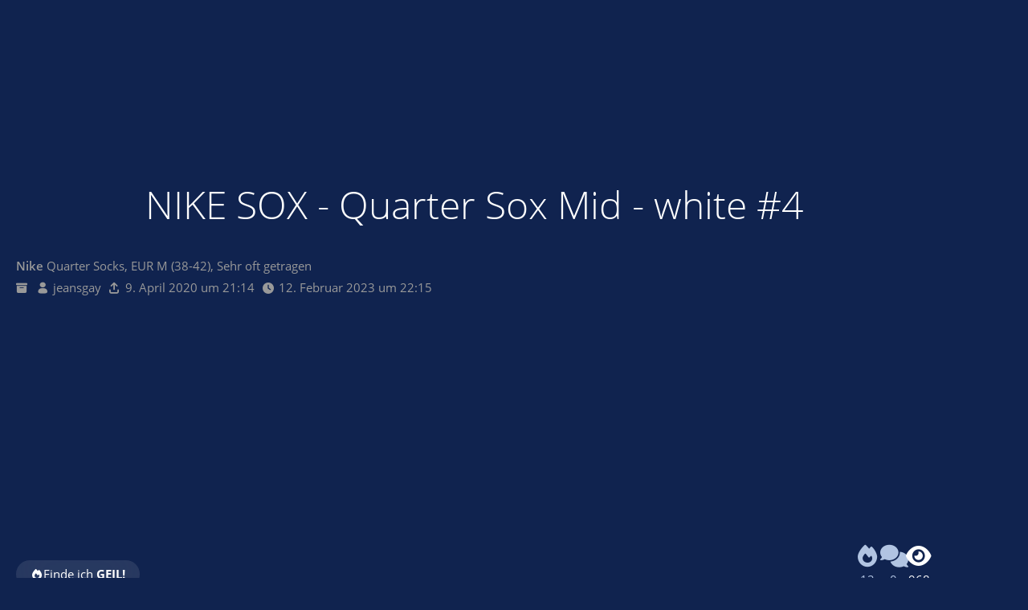

--- FILE ---
content_type: text/html; charset=UTF-8
request_url: https://sneakerbase.de/item/108007-nike-sox-quarter-sox-mid-white-4/
body_size: 8719
content:


    
<!DOCTYPE html>
<html
	dir="ltr"
	lang="de"
	data-color-scheme="light"
>

<head>
    <meta charset="utf-8">
    
    <title>NIKE SOX - Quarter Sox Mid - white #4 - jeansgay - SneakerBase</title>

    <meta name="viewport" content="width=device-width, initial-scale=1">
<meta name="format-detection" content="telephone=no">
<meta name="robots" content="noindex"><meta name="description" content="Nike Quarter Socks, EUR M (38-42), Sehr oft getragen | 1085
10.02.2023 - verkauft09.04.2020 - die anderen sind verkauft - nun reifen die nächsten... Verkauf: gegen Vorkasse, Versandkosten inclusive - Pay-Pal oder Überweisung Verleih: neinTausch: nur gegen gleichwertige Socks nach Absprache">
<meta property="og:site_name" content="SneakerBase">

<!-- Stylesheets -->
<link rel="stylesheet" type="text/css" href="https://sneakerbase.de/core/style/style-7.css?m=1768941827"><link rel="preload" href="https://sneakerbase.de/core/font/families/Open%20Sans/OpenSans-Regular.woff2?v=1614334343" as="font" crossorigin>
<style>
    .pageHeader:has(.pageHeaderMenuMobile[aria-expanded="true"]) { background: var(--wcfHeaderBackground) !important; }
    :root {
        --ebay-article-number: 'eBay-Artikelnummer';
    }
</style>
<meta name="apple-mobile-web-app-title" content="SneakerBase">
<meta name="mobile-web-app-capable" content="yes">
            

<meta name="timezone" content="Europe/Berlin">


<script data-cfasync="false">
	var WCF_PATH = 'https://sneakerbase.de/core/';
	var WSC_API_URL = 'https://sneakerbase.de/core/';
	var WSC_RPC_API_URL = 'https://sneakerbase.de/core/api/rpc/';
	
	var LANGUAGE_ID = 1;
	var LANGUAGE_USE_INFORMAL_VARIANT = true;
	var TIME_NOW = 1769330956;
	var LAST_UPDATE_TIME = 1768941824;
	var ENABLE_DEBUG_MODE = false;
	var ENABLE_PRODUCTION_DEBUG_MODE = false;
	var ENABLE_DEVELOPER_TOOLS = false;
	var PAGE_TITLE = 'SneakerBase';
	
	var REACTION_TYPES = {"7":{"title":"GEIL!","renderedIcon":"<img\n\tsrc=\"https:\/\/sneakerbase.de\/core\/images\/reaction\/7-flame.svg\"\n\talt=\"GEIL!\"\n\tclass=\"reactionType\"\n\tdata-reaction-type-id=\"7\"\n>","iconPath":"https:\/\/sneakerbase.de\/core\/images\/reaction\/7-flame.svg","showOrder":1,"reactionTypeID":7,"isAssignable":1},"1":{"title":"Gef\u00e4llt mir","renderedIcon":"<img\n\tsrc=\"https:\/\/sneakerbase.de\/core\/images\/reaction\/1-like.svg\"\n\talt=\"Gef\u00e4llt mir\"\n\tclass=\"reactionType\"\n\tdata-reaction-type-id=\"1\"\n>","iconPath":"https:\/\/sneakerbase.de\/core\/images\/reaction\/1-like.svg","showOrder":2,"reactionTypeID":1,"isAssignable":1},"2":{"title":"Danke","renderedIcon":"<img\n\tsrc=\"https:\/\/sneakerbase.de\/core\/images\/reaction\/thanks.svg\"\n\talt=\"Danke\"\n\tclass=\"reactionType\"\n\tdata-reaction-type-id=\"2\"\n>","iconPath":"https:\/\/sneakerbase.de\/core\/images\/reaction\/thanks.svg","showOrder":3,"reactionTypeID":2,"isAssignable":1},"3":{"title":"Haha","renderedIcon":"<img\n\tsrc=\"https:\/\/sneakerbase.de\/core\/images\/reaction\/haha.svg\"\n\talt=\"Haha\"\n\tclass=\"reactionType\"\n\tdata-reaction-type-id=\"3\"\n>","iconPath":"https:\/\/sneakerbase.de\/core\/images\/reaction\/haha.svg","showOrder":4,"reactionTypeID":3,"isAssignable":1},"4":{"title":"Verwirrend","renderedIcon":"<img\n\tsrc=\"https:\/\/sneakerbase.de\/core\/images\/reaction\/confused.svg\"\n\talt=\"Verwirrend\"\n\tclass=\"reactionType\"\n\tdata-reaction-type-id=\"4\"\n>","iconPath":"https:\/\/sneakerbase.de\/core\/images\/reaction\/confused.svg","showOrder":5,"reactionTypeID":4,"isAssignable":1},"5":{"title":"Traurig","renderedIcon":"<img\n\tsrc=\"https:\/\/sneakerbase.de\/core\/images\/reaction\/sad.svg\"\n\talt=\"Traurig\"\n\tclass=\"reactionType\"\n\tdata-reaction-type-id=\"5\"\n>","iconPath":"https:\/\/sneakerbase.de\/core\/images\/reaction\/sad.svg","showOrder":6,"reactionTypeID":5,"isAssignable":1}};
	
	
	</script>

<script data-cfasync="false" src="https://sneakerbase.de/core/js/WoltLabSuite/WebComponent.min.js?v=1768941824"></script>
<script data-cfasync="false" src="https://sneakerbase.de/core/js/preload/de.preload.js?v=1768941824"></script>

<script data-cfasync="false" src="https://sneakerbase.de/core/js/WoltLabSuite.Core.min.js?v=1768941824"></script>
<script data-cfasync="false">
requirejs.config({
	baseUrl: 'https://sneakerbase.de/core/js',
	urlArgs: 't=1768941824'
		, paths: {
		SB: '/js',
'@paypal': '/js/3rdParty/paypal',
'photoswipe/lightbox': '/js/3rdParty/PhotoSwipeLightbox',
'photoswipe': '/js/3rdParty/PhotoSwipe',
'socket.io-client': '/js/3rdParty/socket.io',

SBShop: '/shop/js',
	}
	
});

window.addEventListener('pageshow', function(event) {
	if (event.persisted) {
		window.location.reload();
	}
});

</script>














            
<script data-cfasync="false" src="https://sneakerbase.de/core/js/WoltLabSuite.Forum.min.js?v=1768941824"></script>

<script data-cfasync="false" src="https://sneakerbase.de/core/js/WoltLabSuite.Calendar.min.js?v=1768941824"></script>


<noscript>
	<style>
		.jsOnly {
			display: none !important;
		}
		
		.noJsOnly {
			display: block !important;
		}
	</style>
</noscript>



    

    <script type="application/ld+json">
{
"@context": "http://schema.org",
"@type": "WebSite",
"url": "https:\/\/sneakerbase.de\/",
"potentialAction": {
"@type": "SearchAction",
"target": "https:\/\/sneakerbase.de\/core\/search\/?q={search_term_string}",
"query-input": "required name=search_term_string"
}
}
</script>
<link rel="apple-touch-icon" sizes="180x180" href="https://sneakerbase.de/core/images/style-7/apple-touch-icon.png">
<link rel="manifest" href="https://sneakerbase.de/core/images/style-7/manifest-1.json">
<link rel="icon" type="image/png" sizes="48x48" href="https://sneakerbase.de/core/images/style-7/favicon-48x48.png">
<meta name="msapplication-config" content="https://sneakerbase.de/core/images/style-7/browserconfig.xml">
<meta name="theme-color" content="#1177ee">
<script>
	{
		document.querySelector('meta[name="theme-color"]').content = window.getComputedStyle(document.documentElement).getPropertyValue("--wcfPageThemeColor");
	}
</script>


    
                        <!-- Twitter Card data -->
        <meta name="twitter:card" content="summary_large_image" />
        <meta name="twitter:site" content="SneakerBase" />
        <meta name="twitter:creator" content="jeansgay" />
        <meta name="twitter:title" content="NIKE SOX - Quarter Sox Mid - white #4" />
        <meta name="twitter:description" content="Nike Quarter Socks, EUR M (38-42), Sehr oft getragen | 1085
10.02.2023 - verkauft09.04.2020 - die anderen sind verkauft - nun reifen die nächsten... Verkauf: gegen Vorkasse, Versandkosten inclusive - Pay-Pal oder Überweisung Verleih: neinTausch: nur gegen gleichwertige Socks nach Absprache" />
        <meta name="twitter:image" content="https://sneakerbase.de/image/832875-4647e52886004d1996f896a5f05b60615375e0cf/?size=preview" />

        <!-- Open Graph data -->
        <meta property="og:title" content="NIKE SOX - Quarter Sox Mid - white #4 - SneakerBase" />
        <meta property="og:type" content="article" />
        <meta property="og:url" content="https://sneakerbase.de/item/108007-nike-sox-quarter-sox-mid-white-4/" />
        <meta property="og:image" content="https://sneakerbase.de/image/832875-4647e52886004d1996f896a5f05b60615375e0cf/?size=preview" />
        <meta property="og:description" content="Nike Quarter Socks, EUR M (38-42), Sehr oft getragen | 1085
10.02.2023 - verkauft09.04.2020 - die anderen sind verkauft - nun reifen die nächsten... Verkauf: gegen Vorkasse, Versandkosten inclusive - Pay-Pal oder Überweisung Verleih: neinTausch: nur gegen gleichwertige Socks nach Absprache" />
        <meta property="og:updated_time" content="1676236507" />
    
    <link rel="canonical" href="https://sneakerbase.de/item/108007-nike-sox-quarter-sox-mid-white-4/" />
    </head>

<body id="tpl_sb_item"
      itemscope itemtype="http://schema.org/WebPage"      data-template="item" data-application="sb" data-page-id="58" data-page-identifier="de.sneakerbase.item"              class=" guestPage">
<a id="top"></a>

<div class="pageBackground">
    <div class="pageBackgroundImage prominentDefaultBackground" style="background-image: url(https://sneakerbase.de/image/832875-4647e52886004d1996f896a5f05b60615375e0cf/);"></div>
            
    </div>


<div id="pageContainer" class="pageContainer hasProminentBackground">
    

    <div id="pageHeaderContainer" class="pageHeaderContainer">
    <header id="pageHeader" class="pageHeader">
        <div id="pageHeaderPanel" class="pageHeaderPanel">
            <a id="mobileLogo" href="https://sneakerbase.de/"></a>
            
            <div class="box mainMenu" data-box-identifier="de.sneakerbase.mainMenu">
			
		
	<div class="boxContent">
		<nav>
    <ol class="boxMenu">
                                                    <li class="" id="mainMenuItemDashboard" data-identifier="Dashboard">
            <a id="logo" href="https://sneakerbase.de/" class="boxMenuLink">
                                    <img src="/images/logo.png" srcset="/images/logo@2x.png 2x" alt="Startseite" />
                    <span class="boxMenuLinkTitle">Startseite</span>
                            </a>

            </li>                                                    </ol>
</nav>	</div>
</div><button type="button" class="pageHeaderMenuMobile" aria-expanded="false" aria-label="Menü">
    <span class="pageHeaderMenuMobileInactive">
        <fa-icon size="32" name="bars"></fa-icon>
    </span>
    <span class="pageHeaderMenuMobileActive">
        <fa-icon size="32" name="xmark"></fa-icon>
    </span>
</button>
            <nav id="topMenu" class="userPanel">
    <ul class="userPanelItems">
                            <li id="pageLanguageContainer">
                
            </li>
                    <li id="userLogin">
                <a
                        class="loginLink"
                        href="https://sneakerbase.de/core/login/?url=https%3A%2F%2Fsneakerbase.de%2Fitem%2F108007-nike-sox-quarter-sox-mid-white-4%2F"
                        rel="nofollow"
                ><span class="icon icon24 fa-arrow-right-to-bracket"></span></a>
            </li>
        
                    <li></li>        
        
        <!-- page search -->
            </ul>
</nav>
    <a
            href="https://sneakerbase.de/core/login/?url=https%3A%2F%2Fsneakerbase.de%2Fitem%2F108007-nike-sox-quarter-sox-mid-white-4%2F"
            class="userPanelLoginLink jsTooltip"
            title="Anmelden"
            rel="nofollow"
    >
        <span class="icon icon32 fa-arrow-right-to-bracket"></span>
    </a>
                    </div>
        
                    <div id="pageHeaderSearchMobile"></div>
            <div id="pageHeaderSearch"><div id="userPanelSearchButton"></div><div id="pageHeaderSearchTypeSelect"></div><div id="pageHeaderSearchInput" class="pageHeaderSearchType dropdown"><span class="dropdownToggle"></span><ul class="dropdownMenu"></ul></div></div>
                
    </header>
    
</div>

    

    

    

    
    <div id="mainContainer">
        

        <div class="pageNavigation">
	<div class="layoutBoundary">
			<nav class="breadcrumbs" aria-label="Verlaufsnavigation">
		<ol class="breadcrumbs__list" itemprop="breadcrumb" itemscope itemtype="http://schema.org/BreadcrumbList">
			<li class="breadcrumbs__item" title="SneakerBase" itemprop="itemListElement" itemscope itemtype="http://schema.org/ListItem">
							<a class="breadcrumbs__link" href="https://sneakerbase.de/" itemprop="item">
																<span class="breadcrumbs__title" itemprop="name">SneakerBase</span>
							</a>
															<meta itemprop="position" content="1">
																					</li>
														
											<li class="breadcrumbs__item" title="Socks" itemprop="itemListElement" itemscope itemtype="http://schema.org/ListItem">
							<a class="breadcrumbs__link" href="https://sneakerbase.de/item-list/?type=socks" itemprop="item">
																	<span class="breadcrumbs__parent_indicator">
										<fa-icon size="16" name="arrow-left-long"></fa-icon>
									</span>
																<span class="breadcrumbs__title" itemprop="name">Socks</span>
							</a>
															<meta itemprop="position" content="2">
																					</li>
		</ol>
	</nav>
	</div>
</div>

        <div class="contentHeaderContainer">
            <div class="layoutBoundary">
                
                                                                <header class="contentHeader contentHeaderWithFocusNavigation ">
        <div class="contentHeaderTitle">
            <h1 class="contentTitle">
                NIKE SOX - Quarter Sox Mid - white #4            </h1>
                            <div class="contentHeaderDescription">
                    <strong>Nike</strong> Quarter Socks, EUR M (38-42), Sehr oft getragen
                </div>
            
            <ul class="inlineList contentHeaderMetaData">
                    <li><span class="icon icon16 fa-archive jsTooltip" title="Archiviert am 12. Februar 2023, 22:12"></span></li>
                <li>
                    <span class="icon icon16 fa-user"></span>
                                            <a href="https://sneakerbase.de/core/user/1551-jeansgay/" class="userLink" data-object-id="1551">jeansgay</a>
                                    </li>
                <li class="jsTooltip" title="Hochgeladen">
                    <span class="icon icon16 fa-arrow-up-from-bracket"></span>
                    <woltlab-core-date-time date="2020-04-09T19:14:35+00:00">9. April 2020 um 21:14</woltlab-core-date-time>                </li>
                                    <li class="jsTooltip" title="Zuletzt geändert">
                        <span class="icon icon16 fa-clock"></span>
                        <woltlab-core-date-time date="2023-02-12T21:15:07+00:00">12. Februar 2023 um 22:15</woltlab-core-date-time>                    </li>
                            </ul>
        </div>

        <div class="contentHeaderNavigation">
            <ul id="itemUserActions"     data-item-id="108007"
data-object-id="108007"
data-item-name="NIKE SOX - Quarter Sox Mid - white #4"
data-item-image="https://sneakerbase.de/image/832875-4647e52886004d1996f896a5f05b60615375e0cf/?size=preview"
data-is-owner="0"
>
                        <li>
        <ul class="buttonGroup">
            <li>
                                    <a class="button loginLink jsTooltip" title="Bitte melde dich an, um dieses Feature zu nutzen."><span class="icon icon16 fa-fire"></span> <span>Finde ich <b>GEIL!</b></span></a>
                            </li>
                    </ul>
    </li>
                            </ul>
            <ol class="contentHeaderStats">
                <li>
                    <span class="votesContainer jsTooltip" data-object-id="108007" title="12 User finden diese Socks GEIL!">
    <a class="votesOpener" href="#">
        <span class="icon icon32 fa-fire"></span>
        <span>12</span>
    </a>
</span>                </li>
                <li>
                    <a href="#comments">
                        <span><span class="icon icon32 fa-comments"></span></span>
                        <span>0</span>
                    </a>
                </li>
                <li>
                    <span><span class="icon icon32 fa-eye"></span></span>
                    <span>968</span>
                </li>
            </ol>
        </div>
    </header>
                                    
                                    




                                </div>
        </div>

        

        <section id="main" class="main" role="main">
            <div class="layoutBoundary">
                

                <div id="content" class="content">
                    
                    
    <div class="mediaList" data-title="NIKE SOX - Quarter Sox Mid - white #4">
                <ul class="rowGrid">
                                <li>
                            <a href="https://sneakerbase.de/image/832875-4647e52886004d1996f896a5f05b60615375e0cf/" data-size="2048x1156" data-object-type="de.sneakerbase.image.item" data-media-id="832875" class="jsImageViewer" title="" data-create-time="3. November 2022">
                                    <img src="https://sneakerbase.de/image/832875-4647e52886004d1996f896a5f05b60615375e0cf/?size=preview" width="354" height="200" alt="" loading="lazy" />
                    </a>
                    </li>
                        <li>
                            <a href="https://sneakerbase.de/core/login/" class="loginLink">                <img src="https://sneakerbase.de/image/856131-c4c89068ba289722722a29bd6d5efb52999bbc70/?size=preview" width="355" height="200" alt="" loading="lazy" />
    </a>
                    </li>
                        <li>
                            <a href="https://sneakerbase.de/core/login/" class="loginLink">                <img src="https://sneakerbase.de/image/642081-1fd83cbf1347b82b38deb89e318ced6cc2d962c9/?size=preview" width="354" height="200" alt="" loading="lazy" />
    </a>
                    </li>
                        <li>
                            <a href="https://sneakerbase.de/core/login/" class="loginLink">                <img src="https://sneakerbase.de/image/852930-147929985137e533e970ba38c166653a3996684e/?size=preview" width="355" height="200" alt="" loading="lazy" />
    </a>
                    </li>
                        <li>
                            <a href="https://sneakerbase.de/core/login/" class="loginLink">                <img src="https://sneakerbase.de/image/852928-3316eb9a75ba40e4b2080362638ced6e86594959/?size=preview" width="355" height="200" alt="" loading="lazy" />
    </a>
                    </li>
                        <li>
                            <a href="https://sneakerbase.de/core/login/" class="loginLink">                <img src="https://sneakerbase.de/image/842216-06fd786cfc222573bcaa85204e4288a6e1695eee/?size=preview" width="355" height="200" alt="" loading="lazy" />
    </a>
                    </li>
                        <li>
                            <a href="https://sneakerbase.de/core/login/" class="loginLink">                <img src="https://sneakerbase.de/image/842215-f8e571437c3e7c8f3e28db5fda035e9f50e92d10/?size=preview" width="355" height="200" alt="" loading="lazy" />
    </a>
                    </li>
                        <li>
                            <a href="https://sneakerbase.de/core/login/" class="loginLink">                <img src="https://sneakerbase.de/image/838168-a056cf9ba0d02699fa0094e223d95215ca52e905/?size=preview" width="355" height="200" alt="" loading="lazy" />
    </a>
                    </li>
                        <li>
                            <a href="https://sneakerbase.de/core/login/" class="loginLink">                <img src="https://sneakerbase.de/image/695091-92f51c3223735a6f0c86d3a7f2744d21770270cb/?size=preview" width="266" height="200" alt="" loading="lazy" />
    </a>
                    </li>
                        <li>
                            <a href="https://sneakerbase.de/core/login/" class="loginLink">                <img src="https://sneakerbase.de/image/832874-8ad8a1ca5c101fccca61eec15d3d8af65a2a2778/?size=preview" width="354" height="200" alt="" loading="lazy" />
    </a>
                    </li>
                        <li class="more" data-more="8"><a href="https://sneakerbase.de/core/login/" class="loginLink">                <img src="https://sneakerbase.de/image/832876-dd45fddc780aac1796ff5b156b69dce5aeb7e4de/?size=preview" width="305" height="200" alt="" loading="lazy" />
    </a></li>
            </ul>

        <ul class="inlineList marginTopSmall">
            <li><a href="https://sneakerbase.de/image-download/108007-nike-sox-quarter-sox-mid-white-4/?objectType=de.sneakerbase.image.item" class="button"><span class="icon icon16 fa-download"></span> <span>Bilder herunterladen</span> <span class="icon icon24 fa-high-definition"></span> </a></li>
                            <li><a href="https://sneakerbase.de/core/paid-subscription-list/" class="button">Bilder in hoher Auflösung <span class="icon icon24 fa-high-definition"></span></a></li>
                    </ul>
    </div>

<div class="wcfAdLocation wcfAdLocationHeaderContent"><div><script async src="//pagead2.googlesyndication.com/pagead/js/adsbygoogle.js"></script>
<!-- Gäste - Leaderboard -->
<ins class="adsbygoogle"
     style="display:inline-block;width:728px;height:90px"
     data-ad-client="ca-pub-3878961975549020"
     data-ad-slot="5913414855"></ins>
<script>
(adsbygoogle = window.adsbygoogle || []).push({});
</script></div></div><div class="contentContainer marginTop">
    <div class="content">
        

        
                    <section class="htmlContent section">
                <h3><strong></strong><strong></strong><strong>1085</strong><strong></strong></h3>
<p><strong></strong></p><p><strong>10.02.2023 - <span></span><strong>verkauft</strong></strong><strong></strong></p><p><strong></strong><strong></strong></p><p><strong></strong><strong></strong></p><p><br><strong>09.04.2020 - </strong>die anderen sind verkauft - nun reifen die nächsten... <img src="https://sneakerbase.de/core/../images/smilies/tongue.png" alt=":P" title="Zunge" class="smiley" srcset="https://sneakerbase.de/core/../images/smilies/tongue@2x.png 2x" height="23" width="23" loading="eager" translate="no"></p><p></p><p><strong>Verkauf: gegen Vorkasse, Versandkosten inclusive - Pay-Pal oder Überweisung</strong></p><p> <strong>Verleih:</strong> nein</p><p><strong>Tausch: nur gegen gleichwertige Socks nach Absprache</strong></p>            </section>
        
        <section class="section sectionContainerList" id="comments">
            <h2 class="sectionTitle"><span class="icon icon24 fa-comments"></span> Kommentare</h2>
                            <p>Keine Kommentare vorhanden</p>
                    </section>
    </div>

    <aside class="sidebar boxesSidebarRight" data-show-sidebar="Sidebar anzeigen" data-hide-sidebar="Sidebar verbergen">
        <div class="boxContainer">
            
                            <section class="box">
                    <h2 class="boxTitle">Merkmale</h2>
                    <div class="boxContent">
                        <dl class="dataList plain">
                            <dt>Marke</dt>
                                <dd><a href="https://sneakerbase.de/item-list/?filter%5Bmodel%5D%5B449%5D=1"><strong>Nike</strong> Quarter Socks</a></dd>
                                                            <dt>Farbe</dt>
                                <dd><a href="https://sneakerbase.de/item-list/?filter%5Bcolor%5D%5B1%5D=1&filter%5Bcolor%5D%5B2%5D=1&filter%5Bcolor%5D%5Bstrict%5D=1"><span class="itemColor"><span class="preview" style="background: #fff; background-size: cover;"></span> <span>Weiß</span></span> <span class="itemColor"><span class="preview" style="background: #000; background-size: cover;"></span> <span>Schwarz</span></span></a></dd>
                                                            <dt>Größe</dt>
                                <dd><a href="https://sneakerbase.de/item-list/?filter%5Bsize%5D%5B19%5D=1">EUR M (38-42)</a></dd>
                                                            <dt>Zustand</dt>
                                <dd><a href="https://sneakerbase.de/item-list/?filter%5Bcondition%5D%5B6%5D=1">Sehr oft getragen</a></dd>
                        </dl>
                    </div>
                </section>
            

                            <section class="box">
                    <h2 class="boxTitle">
                        DailyStyle
                        <a href="#" class="button small jsOnly" id="dailyStyleEventsButton" style="float: right; top: -2px">
                            Alle Tage anzeigen
                                                            <span class="icon icon24 fa-high-definition" style="vertical-align: text-top"></span>
                                                    </a>
                    </h2>
                    <div class="boxContent textCenter">
                        <div class="dailyStyleEvent flexContainer alignCenter">
    <div class="iconContainer compact">
        <span class="icon icon32 fa-socks"></span>
    </div>
        <div class="statistic">
        <strong>34x getragen</strong>
        <small>Seit 26. April 2020</small>        <small>Zuletzt <woltlab-core-date-time date="2023-02-03T11:54:45+00:00">3. Februar 2023 um 12:54</woltlab-core-date-time></small>    </div>
</div>                    </div>
                </section>
            
            
            
            <section class="box">
                <h2 class="boxTitle">Besitzer</h2>
                            
<aside role="presentation" class="messageSidebar member">
    <div class="messageAuthor">
        

                    
                            <div class="userAvatar">
                    <a href="https://sneakerbase.de/core/user/1551-jeansgay/"><img src="https://sneakerbase.de/core/images/avatars/b2/17558-b2158104f9940866ff11e44ad3f28f693a481ce7.webp" width="128" height="128" alt="" class="userAvatarImage" loading="lazy"></a>

                                    </div>
            
            <div class="messageAuthorContainer">
                <a href="https://sneakerbase.de/core/user/1551-jeansgay/" class="username userLink" data-object-id="1551">
                    <span>jeansgay</span>
                </a>
                                    
                    
                            </div>

                                                <div class="userTitle">
                                                <span class="badge userTitleBadge hd">SneakerBase HD</span>
                    </div>
                                            
                        </div>

                
                        

                                                <div class="userCredits">
                        <dl class="plain dataList">
                            <dt><a href="https://sneakerbase.de/core/user/1551-jeansgay/#likes" class="jsTooltip" title="Erhaltene Reaktionen von jeansgay">Reaktionen</a></dt>
                                <dd>51.156</dd>
                            
                            
                            
                            	<dt><a href="https://sneakerbase.de/board/user-post-list/1551-jeansgay/" title="Beiträge von jeansgay" class="jsTooltip">Forenbeiträge</a></dt>
	<dd>13</dd>
    
<dt><a href="https://sneakerbase.de/item-list/?category=sneaks&owner=jeansgay" title="Sneaks von jeansgay" class="jsTooltip">Sneaks</a></dt>
                            <dd>210</dd> <dt><a href="https://sneakerbase.de/item-list/?category=socks&owner=jeansgay" title="Socks von jeansgay" class="jsTooltip">Socks</a></dt>
                            <dd>200</dd> <dt><a href="https://sneakerbase.de/item-list/?category=sportswear&owner=jeansgay" title="Sportswear von jeansgay" class="jsTooltip">Sportswear</a></dt>
                            <dd>41</dd> <dt><a href="https://sneakerbase.de/item-list/?category=accessories&owner=jeansgay" title="Accessoires von jeansgay" class="jsTooltip">Accessoires</a></dt>
                            <dd>7</dd> <dt><a href="https://sneakerbase.de/item-list/?category=album&owner=jeansgay" title="Alben von jeansgay" class="jsTooltip">Alben</a></dt>
                            <dd>15</dd>
        <dt>Aktive Deals / Gesamt</dt>
    <dd>10 / 89</dd>
                        </dl>
                    </div>
                
                        
            
    </aside>
            </section>
        </div>
    </aside>
</div>




    




</div>




</div>
</section>



    <div class="boxesFooterBoxes">
        <div class="layoutBoundary">
            <div class="boxContainer">
                <div id="similarItemListContainer"></div>
            </div>
        </div>
    </div>



    <footer id="pageFooter" class="pageFooter">
		
					
			<div class="boxesFooter">
			<div class="layoutBoundary">
													<div class="boxContainer">
						<div class="box" data-box-identifier="com.woltlab.wcf.FooterMenu">
			
		
	<div class="boxContent">
		<nav>
    <ol class="boxMenu">
                                                    <li class="" id="mainMenuItemPrivacyPolicy" data-identifier="PrivacyPolicy">
            <a href="https://sneakerbase.de/core/datenschutzerklaerung/" class="boxMenuLink">
                                                        <span class="boxMenuLinkTitle">Datenschutzerklärung</span>
                                                </a>

            </li>                                                                <li class="" id="mainMenuItemLegalNotice" data-identifier="LegalNotice">
            <a href="https://sneakerbase.de/core/legal-notice/" class="boxMenuLink">
                                                        <span class="boxMenuLinkTitle">Impressum</span>
                                                </a>

            </li>                                                                <li class="" id="mainMenuItemTermsOfUse" data-identifier="TermsOfUse">
            <a href="https://sneakerbase.de/core/terms/" class="boxMenuLink">
                                                        <span class="boxMenuLinkTitle">Nutzungsbestimmungen</span>
                                                </a>

            </li>                                                    </ol>
</nav>	</div>
</div>															<div class="box" data-box-identifier="com.woltlab.wcf.genericBox26">
			
		
	<div class="boxContent">
		<div class="partnerContainer flexContainer">
	<div class="logo compact"><a href="/"><img src="/images/logoFooter.png?2" srcset="/images/logoFooter@2x.png?2 2x" alt="Sneakerbase" /></a></div>
	<div class="partners">
		<h5>Partner</h5>
		<ol>
			<li><a href="http://sk8erboy.shop/" target="_blank"><img src="/images/partner/sk8erboy.png" srcset="/images/partner/sk8erboy@2x.png 2x" alt="Sk8erboy" /></a></li>
		</ol>
	</div>
</div>	</div>
</div>
					</div>
				
			</div>
		</div>
		
			<div id="pageFooterCopyright" class="pageFooterCopyright">
			<div class="layoutBoundary">
				<p></p>
			</div>
		</div>
	
</footer>
</div>

</div>



<div class="pageFooterStickyNotice">
    

    <noscript>
        <div class="info">
            <div class="layoutBoundary">
                <span class="javascriptDisabledWarningText">In deinem Webbrowser ist JavaScript deaktiviert. Um alle Funktionen dieser Website nutzen zu können, muss JavaScript aktiviert sein.</span>
            </div>
        </div>
    </noscript>
</div>


<script data-cfasync="false">
	require(['Language', 'WoltLabSuite/Core/BootstrapFrontend', 'User'], function(Language, BootstrapFrontend, User) {
					Language.addObject({
				}); Language.addObject({
    'sb.user.awareness': 'Bekanntheit\n			von {$username}',
    'sb.user.rating.list': 'Bewertungen für {$username}',
    'sb.item.stats.votes': 'GEIL! Angaben'
			});
		
		
		User.init(
			0,
			'',
			'',
			'https://sneakerbase.de/core/guest-token-dialog/'
		);
		
		BootstrapFrontend.setup({
			backgroundQueue: {
				url: 'https://sneakerbase.de/core/background-queue-perform/',
				force: false			},
						dynamicColorScheme: false,
			endpointUserPopover: 'https://sneakerbase.de/core/user-popover/',
			executeCronjobs: undefined,
						styleChanger: false		});
	});
</script>
<script data-cfasync="false">
	// prevent jQuery and other libraries from utilizing define()
	__require_define_amd = define.amd;
	define.amd = undefined;
</script>
<script data-cfasync="false" src="https://sneakerbase.de/core/js/WCF.Combined.min.js?v=1768941824"></script>
<script data-cfasync="false">
	define.amd = __require_define_amd;
	$.holdReady(true);
</script>
<script data-cfasync="false">
	WCF.User.init(
		0,
		''	);
</script>
<script data-cfasync="false" src="https://sneakerbase.de/js/SB.Combined.min.js?v=1768941824"></script>
<script data-cfasync="false">
    require(['SB/System/Core'], (SBCore) => {
        SBCore.init({
            endpointItemPopover: 'https://sneakerbase.de/item-popover/',
        });
    });

    </script>
<script data-cfasync="false" src="https://sneakerbase.de/board/js/WBB.min.js?v=1768941824"></script>
<script data-cfasync="false" src="https://sneakerbase.de/events/js/Calendar.min.js?v=1768941824"></script>
<script data-cfasync="false">
	$(function() {
		WCF.User.Profile.ActivityPointList.init();
		
				
		require(['WoltLabSuite/Forum/Bootstrap'], (Bootstrap) => {
	Bootstrap.setup();
});
require(["WoltLabSuite/Calendar/Bootstrap"], (Bootstrap) => {
	Bootstrap.setup();
});
		
			});
</script>
<script data-cfasync="false">
        require(['SB/Media/Viewer'], (MediaViewer) => {
            MediaViewer.init();
        });
    </script>
<script data-cfasync="false">
            require(['SB/System/ProminentPageBackground'], ProminentPageBackground => ProminentPageBackground.init());
        </script>
<script data-cfasync="false">
                    require(['WoltLabSuite/Core/Language/Chooser'], function(LanguageChooser) {
                        var languages = {
                                                        '1': {
                                iconPath: 'https:\/\/sneakerbase.de\/core\/icon\/flag\/de.svg',
                                languageName: 'Deutsch',
                                languageCode: 'de'
                            }
                            ,                             '2': {
                                iconPath: 'https:\/\/sneakerbase.de\/core\/icon\/flag\/gb.svg',
                                languageName: 'English',
                                languageCode: 'en'
                            }
                                                    };

                        var callback = function(listItem) {
                            var location;
                            var languageCode = elData(listItem, 'language-code');
                            var link = elBySel('link[hreflang="' + languageCode + '"]');
                            if (link !== null) {
                                location = link.href;
                            }
                            else {
                                location = window.location.toString().replace(/#.*/, '').replace(/(\?|&)l=[0-9]+/g, '');
                            }

                            var delimiter = (location.indexOf('?') == -1) ? '?' : '&';
                            window.location = location + delimiter + 'l=' + elData(listItem, 'language-id') + window.location.hash;
                        };

                        LanguageChooser.init('pageLanguageContainer', 'pageLanguageID', 1, languages, callback);
                    });
                </script>
<script data-cfasync="false">
    require(['Language', 'SB/Item/Page'], (Language, Page) => {
        Language.addObject({
            'sb.item.dailyStyle': 'DailyStyle',
            'sb.item.socks.report.success': 'Du hast diese Socks gemeldet. Vielen Dank!',
            'sb.item.socks.report.alreadyReported': 'Diese Socks wurden bereits gemeldet.',
            'sb.item.dealTypes.notification': 'Benachrichtige mich bei neuen Deal-Möglichkeiten!',
            'sb.item.dealTypes.notification.enabled': 'Benachrichtigung bei neuen Deal-Möglichkeiten aktiv! Zum deaktivieren klicken.',
            'sb.deal.request.error.writeMessage': 'Markiere bitte die Checkbox, wenn du eine Nachricht schreiben möchtest.',
        });

        Page.init(108007);
    });

    </script>

<script>
				if (document.cookie.indexOf('ga-disable-G-1CCQG2GFW2=true') > -1) {
					window['ga-disable-G-1CCQG2GFW2'] = true;
				}
				function gaOptout() {
					document.cookie = 'ga-disable-G-1CCQG2GFW2=true; expires=Thu, 31 Dec 2099 23:59:59 UTC; path=/';
					window['ga-disable-G-1CCQG2GFW2'] = true;
					require(['Ui/Notification'], function(UiNotification) {
						UiNotification.show('Google Analytics wurde deaktiviert.');
					});
				}</script><a id="bottom"></a>

</body>
</html>

--- FILE ---
content_type: text/html; charset=utf-8
request_url: https://www.google.com/recaptcha/api2/aframe
body_size: 266
content:
<!DOCTYPE HTML><html><head><meta http-equiv="content-type" content="text/html; charset=UTF-8"></head><body><script nonce="JFzKS2vThhwtjuhfU7sttw">/** Anti-fraud and anti-abuse applications only. See google.com/recaptcha */ try{var clients={'sodar':'https://pagead2.googlesyndication.com/pagead/sodar?'};window.addEventListener("message",function(a){try{if(a.source===window.parent){var b=JSON.parse(a.data);var c=clients[b['id']];if(c){var d=document.createElement('img');d.src=c+b['params']+'&rc='+(localStorage.getItem("rc::a")?sessionStorage.getItem("rc::b"):"");window.document.body.appendChild(d);sessionStorage.setItem("rc::e",parseInt(sessionStorage.getItem("rc::e")||0)+1);localStorage.setItem("rc::h",'1769330959895');}}}catch(b){}});window.parent.postMessage("_grecaptcha_ready", "*");}catch(b){}</script></body></html>